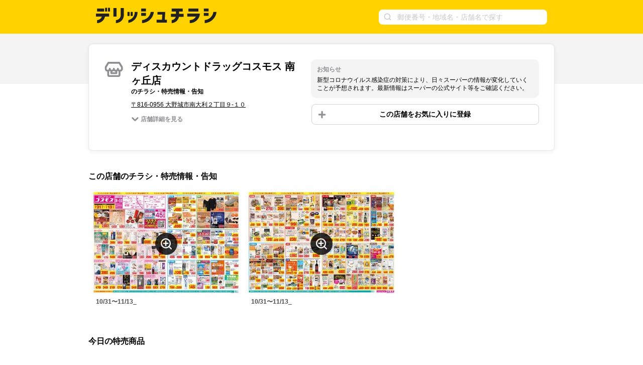

--- FILE ---
content_type: text/html; charset=utf-8
request_url: https://www.google.com/recaptcha/api2/aframe
body_size: 265
content:
<!DOCTYPE HTML><html><head><meta http-equiv="content-type" content="text/html; charset=UTF-8"></head><body><script nonce="S87Gr_fSvTmoSXlIwqh5dg">/** Anti-fraud and anti-abuse applications only. See google.com/recaptcha */ try{var clients={'sodar':'https://pagead2.googlesyndication.com/pagead/sodar?'};window.addEventListener("message",function(a){try{if(a.source===window.parent){var b=JSON.parse(a.data);var c=clients[b['id']];if(c){var d=document.createElement('img');d.src=c+b['params']+'&rc='+(localStorage.getItem("rc::a")?sessionStorage.getItem("rc::b"):"");window.document.body.appendChild(d);sessionStorage.setItem("rc::e",parseInt(sessionStorage.getItem("rc::e")||0)+1);localStorage.setItem("rc::h",'1761971985898');}}}catch(b){}});window.parent.postMessage("_grecaptcha_ready", "*");}catch(b){}</script></body></html>

--- FILE ---
content_type: application/javascript; charset=utf-8
request_url: https://fundingchoicesmessages.google.com/f/AGSKWxV-cZ60N5O90U_vzZNjSQCasSzBvPfUx4x-xxofgv7gNRVSXxF80pgzqrtdlCQV9jA1bHM--2VnpJuDYOg8S0YLDwSEW0h2tN9uYjcVlo5ru4NqFtPyc8H6ujpVHzMQMQLd0k1jnfQ2gBPvTH2Yc5tYRKb5wVNHlEs8JnTafINU8YSB4SXVLPP8nDJt/_/etology./ad-refresh-/exbl.min.js?/adsinsert.-housead-
body_size: -1282
content:
window['9ea64a18-463b-4241-8fd5-432ecaa5bbba'] = true;